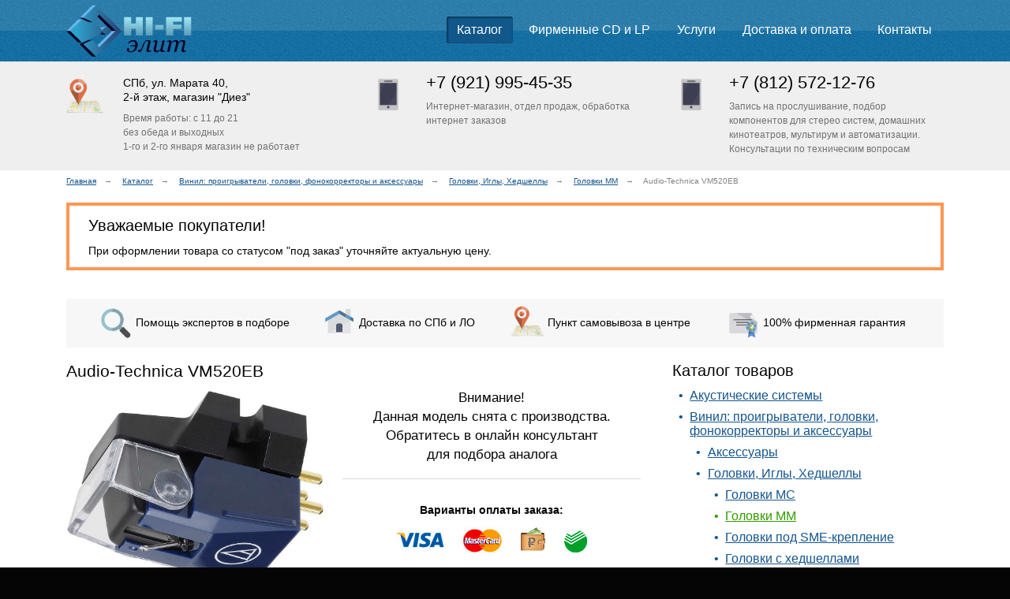

--- FILE ---
content_type: text/html; charset=UTF-8
request_url: https://elitehifi.spb.ru/kupit-v-spb/golovki-zvukosnimatelya/audio-technica-vm520eb/
body_size: 11173
content:
<!DOCTYPE html>
<html lang="ru-Ru">
<head>
    <meta charset="UTF-8">
    <meta name="viewport" content="width=device-width, initial-scale=1.0">
    <title>Купить Audio-Technica VM520EB в Спб - Головки MM - Головки, Иглы, Хедшеллы  - Цена в каталоге аудиотехники EliteHiFi</title>
    <meta name="keywords" content="Audio-Technica VM520EB, головка звукоснимателя винил проигрыватель пластинок купить цена стоимость продажа каталог Санкт Петербург Спб Питер, Головки, Иглы, Хедшеллы" />
    <meta name="description" content="Купить Audio-Technica VM520EB в Санкт-Петербурге. Узнать наличие, стоимость в интернет-магазине элитной Hi-fi аудиотехники EliteHiFi.spb.ru" />
    <link rel="stylesheet" type="text/css" href="https://elitehifi.spb.ru/shared/css/fe/styles_valera_delal.css">
    <link rel="stylesheet" type="text/css" href="https://elitehifi.spb.ru/shared/minify.php?498&amp;files=/shared/css/fe/fancybox/jquery.fancybox.css,/shared/css/fe/styles.css,/shared/css/fe/installment.css" />
        <link rel="shortcut icon" href="https://elitehifi.spb.ru/shared/files/201608/45_17127.ico">
                <script type="text/javascript">
        var root = 'https://elitehifi.spb.ru/', controlsRoot = 'https://elitehifi.spb.ru/int/controls/';
    </script>
</head>
<body>
    <header role="banner" class="header">
        <div class="wrap">
            <div class="col _c3 _sidebar">
                <!-- Логотип в ширину максимум 400px, но оптимально не более 321px-->
		<div class="mob-menu-hamburger">
			<a class="mob-menu-hamburger__link">
				<span></span>
			</a>
		</div>
                <p class="header_logo"><a href="https://elitehifi.spb.ru/" ><img src="https://elitehifi.spb.ru/shared/files/201308/elite-hi-fi-spb.png" width="159" height="66" alt="EliteHiFi" title="EliteHiFi" /></a></p>		<div class="mob-menu-hamburger phone">
			<a href="/obratnaya_svyaz/">
				<div><img src="https://elitehifi.spb.ru/shared/files/202212/phone-mob.png"></div>
			</a>
		</div>
            </div>
                        <nav role="navigation" class="col _c9 _sidebar main-menu">
                <ul class="navlist _inline">
                                                            <li class="_active"><a href="https://elitehifi.spb.ru/kupit-v-spb/" title="Каталог">Каталог</a></li>
                                        <li><a href="http://meloman.spb.ru/" title="Фирменные CD и LP">Фирменные CD и LP</a></li>
                                        <li><a href="https://elitehifi.spb.ru/dopolnitelnye_uslugi/" title="Дополнительные услуги от экспертов магазина EliteHiFi">Услуги</a></li>
                                        <li><a href="https://elitehifi.spb.ru/dostavka_i_oplata/" title="Доставка и оплата">Доставка и оплата</a></li>
                                        <li><a href="https://elitehifi.spb.ru/obratnaya_svyaz/" title="Контакты интернет-магазина элитной аудиотехники EliteHiFi">Контакты</a></li>
                                        <li class="header_cart" style="display: none;"><a href="https://elitehifi.spb.ru/cart/"><span>Корзина</span>: <strong id="header-cart-total"></strong></a></li>                </ul>
            </nav>
                    </div>
    </header>
	<div class="mob-menu-vwarp">&nbsp;</div>
	<div class="content top-contacts">
        <div class="wrap">
            <div class="col _new_row _c4">
    <div class="top-contacts_item">
        <div><img src="/shared/files/201406/punkt-samovyvoza-elitehifi.png"></div>
<div>
<p>
СПб, ул. Марата 40,<br>
2-й этаж, магазин "Диез"</p>

<div class="top-contacts_item content">Время работы: с 11 до 21<br>
без обеда и выходных<br>
1-го и 2-го января магазин не работает
</div>
            </div>
    </div>
</div>
<div class="col _c4">
    <div class="top-contacts_item">
        <div><img src="/shared/files/201410/78129954535-telephone-elitehifi.png"></div><div>
<div class="top-contacts_item title">+7 (921) 995-45-35
</div>
<div class="top-contacts_item content">Интернет-магазин, отдел продаж, обработка интернет заказов
</div>
            </div>
    </div>
</div>

<div class="col _c4">
   <div class="top-contacts_item">
        <div><img src="/shared/files/201410/78129954535-telephone-elitehifi.png"></div><div>
<div class="top-contacts_item title">+7 (812) 572-12-76
</div>
<div class="top-contacts_item content">Запись на прослушивание,
подбор компонентов для стерео систем, домашних кинотеатров, мультирум и
автоматизации. Консультации по техническим вопросам
</div>
            </div>
    </div>
</div>
        </div>
    </div>


<div class="content">
    <div class="wrap">
        <div class="col _c12 _flat">
    <ul class="breadcrumbs">
                            <li>
                        <a href="https://elitehifi.spb.ru/" title="Главная">Главная</a>
                    </li>
                                        <li>
                        <a href="https://elitehifi.spb.ru/kupit-v-spb/" title="Каталог">Каталог</a>
                    </li>
                                        <li>
                        <a href="https://elitehifi.spb.ru/kupit-v-spb/vinil/" title="Аппаратура для прослушивания винила">Винил: проигрыватели, головки, фонокорректоры и аксессуары</a>
                    </li>
                                        <li>
                        <a href="https://elitehifi.spb.ru/kupit-v-spb/golovki-i-hedshelly/" title="Головки, Иглы, Хедшеллы">Головки, Иглы, Хедшеллы</a>
                    </li>
                                        <li>
                        <a href="https://elitehifi.spb.ru/kupit-v-spb/golovki-zvukosnimatelya/" title="Головки звукоснимателя для виниловых проигрывателей">Головки MM</a>
                    </li>
                                        <li>
                        Audio-Technica VM520EB                    </li>
                        </ul>
</div>
                            <aside class="col _new_row _c12"><div style="
    border: 4px solid #ff9752;
    padding: 12px 24px;
"><h2>Уважаемые покупатели!</h2>


<p>При оформлении товара со статусом "под заказ" уточняйте актуальную цену. </p>


<!-- <p>31 работаем до 16:00, 1 и 2 января - выходной. Заказы, оставленные в нерабочее время, будут обработаны 3 января, после 11:00</p> -->

</div>
<!-- <div>
<a href="/kupit-v-spb/?brand=system-audio"><img style="
    max-width: 100%;
    display: block;
    margin: 6px auto;
" src="/shared/files/202307/45_32545.jpg"></a>
</div> --></aside>
                <aside class="col _new_row _c12"><div style="background: #F7F7F8;padding-top: 12px;"><ul style="margin-bottom: -20px;">

<li style="display: inline-block; "><img style="float: left; margin-top: -10px;margin-right: 4px;" title="Вы можете забрать заказ самостоятельно на Марата 40" src="/shared/files/201410/pomoshch-v-podbore-tehniki.png" alt="Пункт самовывоза в центре Спб" width="42">Помощь экспертов в подборе</li><li style="display: inline-block; "><img style="float: left; margin-top: -12px; margin-right: 4px;" title="Бесплатная доставка при заказе от 15 тысяч" src="/shared/files/201406/dostavka-na-dom-spb.png" alt="Доставка аппаратуры на дом в Спб" width="42">Доставка по СПб
и ЛО</li>
<li style="display: inline-block; "><img style="float: left; margin-top: -15px;margin-right: 4px;" title="Вы можете забрать заказ самостоятельно на Марата 40" src="/shared/files/201406/punkt-samovyvoza-elitehifi.png" alt="Пункт самовывоза в центре Спб" width="42">Пункт самовывоза
в центре</li>
<li style="display: inline-block; "><img style="float: left; margin-top: -10px;margin-right: 4px;" title="Вы получаете товар в фирменной заводской упаковке с фирменной гарантией" src="/shared/files/201406/firmennaya-garantiya.png" alt="Гарантия производителя на все товары" width="42">100% фирменная 
  гарантия</li></ul></div>
</aside>
                <section class="col _new_row _c8">    <h1>Audio-Technica VM520EB</h1>

        <div class="catalogGallery">
                            <a rel="gallery1" href="https://elitehifi.spb.ru/shared/files/201710/audio-technica-vm520eb-photo-1.jpg" class="_bigimg fancybox" title="Audio-Technica VM520EB фото № 1"><span class="_img"><img src="https://elitehifi.spb.ru/shared/files/201710/audio-technica-vm520eb-photo-1.jpg" alt="Фото № 1 Audio-Technica VM520EB - цены, наличие, отзывы в интернет-магазине" title="Audio-Technica VM520EB фото № 1"></span></a>
                                </div>

        <div class="catablock"><div style="text-align: center;">
                                <p class="archived">Внимание!<br/>Данная модель снята с производства. Обратитесь в онлайн консультант<br/>для подбора аналога</p>
                            <hr class="margin_top_bottom">
            <div style="text-align: center; margin-top: 30px;">
                <p><strong>Варианты оплаты заказа:</strong></p>

                <div>
                    <img src="/shared/files/201704/45_18487.jpg" style="margin: 0 10px;">
                    <img src="/shared/files/201704/45_18486.jpg" style="margin: 0 10px;">
                    <img src="/shared/files/201704/45_18485.jpg" style="margin: 4px 10px;">
                    <img src="/shared/files/201704/45_18484.jpg" style="margin: 2px 10px;">
                </div>
                <!-- <div style="margin-top: 17px;"><a href="/dostavka_i_oplata/#credit"><img src="/shared/files/201904/credit-sm.jpg" style="margin: -9px 10px;">Узнать о рассрочке или кредите</a></div> -->
                <div style="text-align: center; margin-top: 30px;"><p><strong>Варианты доставки:</strong></p>
                    <div style="line-height: 32px;">
                        <img src="/shared/files/201704/45_18489.png" style="margin: -6px 0;"> - самовывоз
                        <img src="/shared/files/201704/45_18488.png" style="margin: 0px 3px -8px 20px;">&nbsp;-&nbsp;Курьером
                        <br><strong style="color: #39444b; font-size: 19px;">ТК</strong> - по всей России
                        <br><a href="/dostavka_i_oplata/" target="_blank">Подробнее о доставке и оплате</a>
                    </div>
                </div>
            </div>
            <hr class="margin_top_bottom">
            </div>
        </div>
            <div class="catablock">
                <table class="table">
                    <tr><th colspan="2">Характеристики</th></tr>
                    <tr>
                        <td class="fade">Важно!</td>
                        <td>Возможна предоплата</td>
                    </tr>
                                                                <tr>
                        <td class="fade">Единицы измерения</td>
                        <td>шт. </td>
                    </tr>
                                                                                        <tr>
                        <td class="fade">Высота</td>
                        <td>17,3 мм</td>
                    </tr>
                                                                                        <tr>
                        <td class="fade">Ширина</td>
                        <td>17,0 мм</td>
                    </tr>
                                                                                        <tr>
                        <td class="fade">Глубина</td>
                        <td>28,2 мм</td>
                    </tr>
                                                                                                                                                    </table>
            </div>
            <div class="catablock">
                <h2>Описание Audio-Technica VM520EB</h2>
            </div>
        <div class="catablock" style="overflow: visible"><p>Головка звукоснимателя MM, двойной магнит.</p><p>Частотный диапазон 20-23000 Гц<br/>
Прижимная сила 1,8-2,2 г (стандарт 2,0 г)<br/>
Разделение стереоканалов 27 дБ (1 кГц)<br/>
Баланс 1,5 дБ (1 кГц)<br/>
Игла эллиптическая 0.3 x 0.7 mil<br/>
Выходное напряжение 4,5 мВ<br/>
Вес: 6,4 г.<br/>
Крепление Half-inch</p>        </div>


</section>
                <aside class="col _c4"><h2>Каталог товаров</h2><ul class="linklist"><li><a title="Акустические системы" href="https://elitehifi.spb.ru/kupit-v-spb/akusticheskie_sistemy/" >Акустические системы</a></li><li><a title="Аппаратура для прослушивания винила" href="https://elitehifi.spb.ru/kupit-v-spb/vinil/" >Винил: проигрыватели, головки, фонокорректоры и аксессуары</a><ul><li><a title="Аксессуары для проигрывателя виниловых пластинок" href="https://elitehifi.spb.ru/kupit-v-spb/aksessuary-dlja-vinila-ceny/" >Аксессуары</a></li><li><a title="Головки, Иглы, Хедшеллы" href="https://elitehifi.spb.ru/kupit-v-spb/golovki-i-hedshelly/" >Головки, Иглы, Хедшеллы</a><ul><li><a title="Головки MC" href="https://elitehifi.spb.ru/kupit-v-spb/golovki-zvukosnimatelya-mc/" >Головки MC</a></li><li class="_active"><a title="Головки звукоснимателя для виниловых проигрывателей" href="https://elitehifi.spb.ru/kupit-v-spb/golovki-zvukosnimatelya/" >Головки MM</a></li><li><a title="Головки под SME-крепление" href="https://elitehifi.spb.ru/kupit-v-spb/golovki-pod-sme-kreplenie/" >Головки под SME-крепление</a></li><li><a title="Головки с хедшеллами" href="https://elitehifi.spb.ru/kupit-v-spb/golovki-s-hedshellami/" >Головки с хедшеллами</a></li><li><a title="Иглы для головок" href="https://elitehifi.spb.ru/kupit-v-spb/igly/" >Иглы для головок</a></li><li><a title="Крепежи/винты для головок" href="https://elitehifi.spb.ru/kupit-v-spb/krepezhi-dlya-golovok/" >Крепежи/винты для головок</a></li><li><a title="Хедшеллы (держатели головок)" href="https://elitehifi.spb.ru/kupit-v-spb/hedshelly-derzhateli-golovok/" >Хедшеллы (держатели головок)</a></li></ul></li><li><a title="Проигрыватели виниловых пластинок" href="https://elitehifi.spb.ru/kupit-v-spb/proigryvateli-vinilovyh-plastinok-ceny/" >Проигрыватели виниловых пластинок</a></li><li><a title="Фонокорректоры для винилового проигрывателя" href="https://elitehifi.spb.ru/kupit-v-spb/fonokorrektor-dlja-vinila-ceny/" >Фонокорректоры</a></li></ul></li><li><a title="Дополнительное оборудование для Hi-Fi техники" href="https://elitehifi.spb.ru/kupit-v-spb/installyacionnoe_oborudovanie/" >Дополнительное оборудование</a></li><li><a title="Межблочные кабели для Hi-Fi аудиотехники" href="https://elitehifi.spb.ru/kupit-v-spb/kabelnaya_produkciya/" >Кабельная продукция</a></li><li><a title="Караоке системы для дома" href="https://elitehifi.spb.ru/kupit-v-spb/karaoke_mashiny/" >Караоке</a></li><li><a title="Кассетные деки" href="https://elitehifi.spb.ru/kupit-v-spb/kassetnye-deki-ceny/" >Кассетные деки</a></li><li><a title="Комплекты Домашнего Кинотеатра" href="https://elitehifi.spb.ru/kupit-v-spb/komplekty-domashnego-kinoteatra/" >Комплекты Домашнего Кинотеатра</a></li><li><a title="Комплекты стерео, HiFi решения" href="https://elitehifi.spb.ru/kupit-v-spb/komplekty-hifi-i-av/" >Комплекты стерео, HiFi решения</a></li><li><a title="Мебель, стойки, кронштейны, шипы" href="https://elitehifi.spb.ru/kupit-v-spb/mebel-i-krepezhi/" >Мебель, стойки, кронштейны, шипы</a></li><li><a title="Медиаплееры" href="https://elitehifi.spb.ru/kupit-v-spb/mediapleery_dune-ceny/" >Медиаплееры</a></li><li><a title="Минисистемы" href="https://elitehifi.spb.ru/kupit-v-spb/minisistemy-ceny/" >Минисистемы</a></li><li><a title="Купить систему мультирум в Санкт-Петербурге" href="https://elitehifi.spb.ru/kupit-v-spb/multiroom/" >Мультирум / Инсталляция</a></li><li><a title="Наушники" href="https://elitehifi.spb.ru/kupit-v-spb/naushniki/" >Наушники</a></li><li><a title="Плееры портативные кассетные и CD" href="https://elitehifi.spb.ru/kupit-v-spb/pleery-portativnye-kassetnye-i-cd/" >Плееры портативные кассетные и CD</a></li><li><a title="Проигрыватели CD, SACD, Blu-ray" href="https://elitehifi.spb.ru/kupit-v-spb/proigryvateli/" >Проигрыватели CD, SACD, Blu-ray</a></li><li><a title="Проигрыватели Сетевые" href="https://elitehifi.spb.ru/kupit-v-spb/setevye-proigryvateli/" >Проигрыватели Сетевые</a></li><li><a title="Сетевые Фильтры" href="https://elitehifi.spb.ru/kupit-v-spb/setevye_filtry/" >Сетевые Фильтры</a></li><li><a title="Усилители и ресиверы" href="https://elitehifi.spb.ru/kupit-v-spb/usiliteli/" >Усилители и ресиверы</a></li><li><a title="ЦАП" href="https://elitehifi.spb.ru/kupit-v-spb/cap/" >ЦАП</a></li><li><a title="Экраны" href="https://elitehifi.spb.ru/kupit-v-spb/ekrany/" >Экраны</a></li></ul></aside>
                    <div class="col _c12">
                    <section class="margin_top_bottom"><div class="std_form">
    <strong>Поиск по каталогу аудиотехники</strong>
    <input type="text" name="query" id="searchProducts" data-query-view="" data-page-size="32" placeholder="Введите название серии или модели"  /></div>
<ul id="searchResults" class="prodlist _catalog align_center"></ul>

<script id="productsTemplate" type="text/x-jquery-tmpl">
    <li><a href="${link}" class="_item">
            {{if imgPath !== 'undefined' }}<span class="_img"><img src="https://elitehifi.spb.ru/shared/files/${imgPath}" alt="${title}"></span>{{/if}}
                            <span class="_name">${title}</span>
                <span class="_price">{{html price}}</span></a>
                        <a class="${linkClass}" {{html linkAttr}} href="${link}">{{html linkText}}</a>
        </li>
</script></section>
                <section>    <h2>Рекомендуем:</h2>
    <ul class="prodlist _catalog">
                            <li><a href="https://elitehifi.spb.ru/kupit-v-spb/golovki-zvukosnimatelya/pro-ject-maintenance-set-top-ortofon-2m-red-stylus/" class="_item">
                <span class="_img"><img src="https://elitehifi.spb.ru/shared/files/202405/pro-ject-maintenance-set-top-ortofon-2m-red-stylus-photo-1-m.jpg" alt="Pro-Ject Maintenance Set Top (Ortofon 2M Red)"></span><span class="_name">Pro-Ject Maintenance Set Top (Ortofon 2M Red)</span><span class="_price">
                                            14&thinsp;000&thinsp;<span class="_rub">Р</span>
                                        </span></a>
                                                <a href="https://elitehifi.spb.ru/kupit-v-spb/golovki-zvukosnimatelya/pro-ject-maintenance-set-top-ortofon-2m-red-stylus/" data-product-id="6678" data-version-id="" class="add-to-cart has-cart-text _buy"><span>В корзину</span></a>
                                    </li>
                            <li><a href="https://elitehifi.spb.ru/kupit-v-spb/golovki-zvukosnimatelya/ortofon-super-om-5e/" class="_item">
                <span class="_img"><img src="https://elitehifi.spb.ru/shared/files/201907/ortofon-super-om-5e-photo-1-m.jpg" alt="Ortofon Super OM 5E"></span><span class="_name">Ortofon Super OM 5E</span><span class="_price">
                                            10&thinsp;000&thinsp;<span class="_rub">Р</span>
                                        </span></a>
                                                <a href="https://elitehifi.spb.ru/kupit-v-spb/golovki-zvukosnimatelya/ortofon-super-om-5e/" data-product-id="5072" data-version-id="" class="add-to-cart has-cart-text _buy"><span>В корзину</span></a>
                                    </li>
                            <li><a href="https://elitehifi.spb.ru/kupit-v-spb/golovki-zvukosnimatelya/pro-ject-pick-it-s2-c-ortofon/" class="_item">
                <span class="_img"><img src="https://elitehifi.spb.ru/shared/files/202311/pro-ject-pick-it-s2-c-ortofon-photo-1-m.jpg" alt="Pro-Ject Pick it S2 C (Ortofon)"></span><span class="_name">Pro-Ject Pick it S2 C (Ortofon)</span><span class="_price">
                                            14&thinsp;000&thinsp;<span class="_rub">Р</span>
                                        </span></a>
                                                <a href="https://elitehifi.spb.ru/kupit-v-spb/golovki-zvukosnimatelya/pro-ject-pick-it-s2-c-ortofon/" data-product-id="6455" data-version-id="" class="add-to-cart has-cart-text _buy"><span>В корзину</span></a>
                                    </li>
                            <li><a href="https://elitehifi.spb.ru/kupit-v-spb/golovki-zvukosnimatelya/pro-ject-pick-it-pro-balanced/" class="_item">
                <span class="_img"><img src="https://elitehifi.spb.ru/shared/files/202509/36_38230.jpg" alt="Pro-Ject Pick it PRO Balanced"></span><span class="_name">Pro-Ject Pick it PRO Balanced</span><span class="_price">
                                            30&thinsp;000&thinsp;<span class="_rub">Р</span>
                                        </span></a>
                                                <a href="https://elitehifi.spb.ru/kupit-v-spb/golovki-zvukosnimatelya/pro-ject-pick-it-pro-balanced/" data-product-id="7018" data-version-id="" class="add-to-cart has-cart-text _buy"><span>В корзину</span></a>
                                    </li>
                            <li><a href="https://elitehifi.spb.ru/kupit-v-spb/golovki-zvukosnimatelya/ortofon-2m-black-factory-packed/" class="_item">
                <span class="_img"><img src="https://elitehifi.spb.ru/shared/files/202403/ortofon-2m-black-factory-packed-photo-1-m.jpg" alt="Ortofon 2M Black (factory packed)"></span><span class="_name">Ortofon 2M Black (factory packed)</span><span class="_price">
                                        Цена по запросу
                                        </span></a>
                                                <a href="https://elitehifi.spb.ru/kupit-v-spb/golovki-zvukosnimatelya/ortofon-2m-black-factory-packed/" data-product-id="6630" data-version-id="" class="add-to-cart has-cart-text _buy"><span>В корзину</span></a>
                                    </li>
                            <li><a href="https://elitehifi.spb.ru/kupit-v-spb/golovki-zvukosnimatelya/audio-technica-vm530en/" class="_item">
                <span class="_img"><img src="https://elitehifi.spb.ru/shared/files/201710/audio-technica-vm530en-photo-1-m.jpg" alt="Audio-Technica VM530EN"></span><span class="_name">Audio-Technica VM530EN</span><span class="_price">
                                        Цена по запросу
                                        </span></a>
                                                <a href="https://elitehifi.spb.ru/kupit-v-spb/golovki-zvukosnimatelya/audio-technica-vm530en/" data-product-id="4349" data-version-id="" class="add-to-cart has-cart-text _buy"><span>В корзину</span></a>
                                    </li>
            </ul>
</section>
                    </div>
                    <aside class="col _new_row _c12">    <h2>Вы просматривали</h2>
    <ul class="prodlist _catalog">
                            <li><a href="https://elitehifi.spb.ru/kupit-v-spb/golovki-zvukosnimatelya/audio-technica-vm520eb/" class="_item">
                <span class="_img"><img src="https://elitehifi.spb.ru/shared/files/201710/audio-technica-vm520eb-photo-1-m.jpg" alt="Audio-Technica VM520EB"></span><span class="_name">Audio-Technica VM520EB</span></a>
                    </li>
            </ul>
</aside>
                <aside class="col _new_row _c8"><img style="float:left;margin:10px 5px 0 0;"src="/shared/files/201405/45_8803.png" alt="отзывы о hi-fi  технике" width="40" height="40" /><h2 ><span data-mce-mark="1">Задать вопрос или оставить комментарий &darr;</span></p>



<div id="hypercomments_widget"></div>
<script type="text/javascript">
_hcwp = window._hcwp || [];
_hcwp.push({widget:"Stream", widget_id: 17056});
(function() {
if("HC_LOAD_INIT" in window)return;
HC_LOAD_INIT = true;
var lang = (navigator.language || navigator.systemLanguage || navigator.userLanguage || "en").substr(0, 2).toLowerCase();
var hcc = document.createElement("script"); hcc.type = "text/javascript"; hcc.async = true;
hcc.src = ("https:" == document.location.protocol ? "https" : "http")+"://w.hypercomments.com/widget/hc/17056/"+lang+"/widget.js";
var s = document.getElementsByTagName("script")[0];
s.parentNode.insertBefore(hcc, s.nextSibling);
})();
</script></aside>
                <aside class="col _c4"><div id="hypercomments_mix"></div>
<script type="text/javascript">
_hcwp = window._hcwp || [];
_hcwp.push({widget:"Mixstream", widget_id:17056, filter:"all", default_filter:"last", limit:5});
(function() {
if("HC_LOAD_INIT" in window)return;
HC_LOAD_INIT = true;
var lang = (navigator.language || navigator.systemLanguage || navigator.userLanguage ||  "en").substr(0, 2).toLowerCase();
var hcc = document.createElement("script"); hcc.type = "text/javascript"; hcc.async = true;
hcc.src = ("https:" == document.location.protocol ? "https" : "http")+"://w.hypercomments.com/widget/hc/17056/"+lang+"/widget.js";
var s = document.getElementsByTagName("script")[0];
s.parentNode.insertBefore(hcc, s.nextSibling);
})();
</script></aside>
                <aside class="col _new_row _c4"><h2  style="margin-bottom: 40px;">Отзывы о магазине EliteHiFi</h2>
<h3>Попов Алекс</h3>
<p><img title="Попов Алекс - отзыв о интернет-магазине Elitehifi" src="/shared/files/201402/otzyvy.png" alt="рейтинг отзыва 5 звезд" width="54" height="10" /> - отличный магазин</p>
<p><strong>Комментарий</strong>: профессиональные сотрудники, четкая и доступная информация!</p>
<hr />
<h3>Постников Алексей</h3>
<p><img title="Постников Алексей - отзыв о магазине аудиотехники Elitehifi" src="/shared/files/201402/otzyvy.png" alt="рейтинг отзыва 5 звезд" width="54" height="10" /> - отличный магазин</p>
<p><strong>Достоинства:</strong> Отличный магазин Элит Хай-Фай. Отличная продукция винила, СД, аксессуаров. Заказывал Головку звукоснимателя AUDIO-TECHNICA AT-VM95ML имелась сразу в наличии и не предзаказ как в других магазинах. Доставили в Кемерово за три дня, замечу за счёт компании, что очень приятно. Отдельное спасибо Алексею, специалисту по работе с клиентами, очень грамотный, вежливый, в один день оформил и отправил заказ. Всем большое спасибо, с Новым годом и процветании компании.<br /><strong>Недостатки:</strong> Нет.<br /><strong>Комментарий:</strong> Буду советовать знакомым и друзьям совершать покупки.</p>
<hr />
<h3>Жарков Игорь</h3>
<p><img title="Жарков Игорь - отзыв о магазине Elitehifi" src="/shared/files/201402/otzyvy.png" alt="рейтинг отзыва 5 звезд" width="54" height="10" /> - отличный магазин</p>
<p><strong>Достоинства:</strong> Цены, обслуживание, ассортимент<br /><strong>Недостатки:</strong> не замечено<br /><strong>Комментарий:</strong> Отличный магазин-всем рекомендую</p>
<hr />
<p style="text-align: right;">Отзывы взяты с Яндекс Маркет</p>
<!-- <p style="text-align: right;"><a href="/">Еще отзывы о магазине EliteHiFi.spb.ru</a></p> --></aside>
                <aside class="col _c4"><h2>5 шагов к Hi-Fi - как заказать</h2>
<div style="float: left; padding: 30px 0 20px 0;">
<p><img style="float: left; margin: -15px 10px 0 0;" src="/shared/files/201406/zakaz-shag-1.png" alt="Первый шаг к покупке Hi-Fi" width="82" height="82" /><strong>Выбираете</strong> аудиотехнику по привлекательной цене и кладете товар в корзину</p>
</div>
<div style="float: left; padding: 20px 0;">
<p><img style="float: left; margin: -15px 10px 0 0;" src="/shared/files/201406/zakaz-shag-2.png" alt="Шаг №2" width="82" height="82" />Кликаете на <a title="Корзина магазина элитной аудиотехники Элит Хай-Фай" href="/cart/">корзину</a> и <strong>указываете</strong> Ваши контактные данные - никаких регистраций!</p>
</div>
<div style="float: left; padding: 20px 0;">
<p><img style="float: left; margin: -15px 10px 0 0;" src="/shared/files/201406/pokupka-shag-3.png" alt="Третий шаг к покупке фирменного Hi-Fi" width="82" height="82" />Вам <strong>перезванивает</strong> наш менеджер и уточняет детали - наличие или срок поставки, а так же способ доставки</p>
</div>
<div style="float: left; padding: 20px 0;">
<p><img style="float: left; margin: -10px 10px 0 0;" src="/shared/files/201406/pokupka-shag-4.png" alt="Шаг 4 заказа аудиотехники в Спб" width="82" height="82" />В условленное время вам <strong>привозят</strong> долгожданную аппаратуру. Или Вы самостоятельно забираете ее из пункта самовывоза.</p>
</div>
<div style="float: left; padding: 20px 0;">
<p><img style="float: left; margin: -10px 10px 0 0;" src="/shared/files/201406/zakaz-shag-5.png" alt="Пятый, последний шаг - наслаждайтесь покупкой" width="82" height="82" /><strong>Наслаждаетесь</strong> звучанием фирменного Hi-Fi у себя дома и ловите восхищенные взгляды гостей!</p>
</div></aside>
                <aside class="col _c4"><h2 style="margin-bottom: 40px;">Бренды, представленные в магазине</h2>
<div>
<p class="slider_head" style="margin: 6px 0 7px 0;"><span data-mce-mark="1"><img style="margin: 0 10px 5px 0; width: 20px; float: left;" src="/shared/files/201402/audiotehnika-iz-avstrii.png" alt="" width="48" height="48" />Австрия</span></p>
</div>
<div class="slider_body" style="display: none;">
<ul>
<li>AKG</li>
</ul>
</div>
<div>
<p class="slider_head" style="margin: 6px 0 7px 0;"><span data-mce-mark="1"><img style="margin: 0 10px 5px 0; width: 20px; float: left;" src="/shared/files/201402/audiotehnika-iz-anglii.png" alt="" width="48" height="48" />Англия</span></p>
</div>
<div class="slider_body" style="display: none;">
<ul>
<li>Arcam</li>
<li>Atacama</li>
</ul>
<div>
<ul>
<li class="slider_head"><span data-mce-mark="1">B&amp;W</span></li>
</ul>
<div class="slider_body" style="display: none;"><a style="margin-left: 60px;" title="Продажа акустических систем Bowers&amp;Wilkins в Спб" href="/akustika-b&amp;w-kupit-v-spb/">Акустика B&amp;W</a></div>
</div>
<ul>
<ul>
<li>Cambridge Audio</li>
</ul>
</ul>
<div>
<ul>
<li class="slider_head"><span data-mce-mark="1">Castle</span></li>
</ul>
<div class="slider_body" style="display: none;"><a style="margin-left: 60px;" title="Продажа акустических систем Castle в Спб" href="/akustika-castle-kupit-v-spb/">Акустика Castle</a></div>
</div>
<ul>

<li>Exposure</li>
</ul>
<div>
<ul>
<li class="slider_head"><span data-mce-mark="1">KEF</span></li>
</ul>
<div class="slider_body" style="display: none;"><a style="margin-left: 60px;" title="Продажа акустических систем KEF в Спб" href="/akustika-kef-kupit-v-spb/">Акустика KEF</a></div>
</div>
<ul>
<li>Monitor Audio</li>
<li>NAD</li>
<li>Quadraspire</li>
<li>Rega</li>
<li>REL</li>
</ul>

<div>
<ul>
<li class="slider_head"><span data-mce-mark="1">Wharfedale</span></li>
</ul>
<div class="slider_body" style="display: none;"><a style="margin-left: 60px;" title="Продажа акустических систем Wharfedale в Спб" href="/akustika-wharfedale-kupit-v-spb/">Акустика Wharfedale</a></div>
</div>
</div>
<div>
<p class="slider_head" style="margin: 6px 0 7px 0;"><span data-mce-mark="1"><img style="margin: 0 10px 5px 0; width: 20px; float: left;" src="/shared/files/201402/hi-end-tehnika-iz-germanii.png" alt="" width="48" height="48" />Германия</span></p>
</div>
<div class="slider_body" style="display: none;">
<ul>
<li>Beyerdynamic</li>
</ul>
<div>
<ul>
<li class="slider_head"><span data-mce-mark="1">Ceratec</span></li>
</ul>
<div class="slider_body" style="display: none;"><a style="margin-left: 60px;" title="Продажа акустических систем Ceratec в Спб" href="/akustika-ceratec-kupit-v-spb/">Акустика Ceratec</a></div>
</div><ul>
<li>Clearaudio</li>
</ul>
<div>
<ul>
<li class="slider_head"><span data-mce-mark="1">Elac</span></li>
</ul>
<div class="slider_body" style="display: none;"><a style="margin-left: 60px;" title="Продажа акустических систем Elac в Спб" href="/akustika-elac-kupit-v-spb/">Акустика Elac</a></div>
</div><ul>
<li>Heco</li>
<li>Just Rack</li>
<li>LiKo Design</li>
<li>Loewe</li>
</ul>
<div>
<ul>
<li class="slider_head"><span data-mce-mark="1">Magnat</span></li>
</ul>
<div class="slider_body" style="display: none;"><a style="margin-left: 60px;" title="Продажа акустических систем Magnat в Спб" href="/akustika-magnat-kupit-v-spb/">Акустика Magnat</a></div>
</div><ul>
<li>Metz</li>
<li>Phonar</li>
<li>Quadral</li>
</ul>
<div>
<ul>
<li class="slider_head"><span data-mce-mark="1">Sennheiser</span></li>
</ul>
<div class="slider_body" style="display: none;"><a style="margin-left: 60px;" href="/naushniki-sennheiser-kupit-v-spb/">Наушники Sennheiser</a></div>
</div>
<ul>
<li>Spectral</li>
</ul>
</div>
<div>
<p class="slider_head" style="margin: 6px 0 7px 0;"><span data-mce-mark="1"><img style="margin: 0 10px 5px 0; width: 20px; float: left;" src="/shared/files/201402/hi-fi-tehnika-iz-gollandii.png" alt="" width="48" height="48" />Голландия</span></p>
</div>
<div class="slider_body" style="display: none;">
<ul>
<li>PrimaLuna</li>
</ul>
</div>
<div>
<p class="slider_head" style="margin: 6px 0 7px 0;"><span data-mce-mark="1"><img style="margin: 0 10px 5px 0; width: 20px; float: left;" src="/shared/files/201402/datskaya-audiotechnika-v-spb.png" alt="" width="48" height="48" />Дания</span></p>
</div>
<div class="slider_body" style="display: none;">
<div>
<ul>
<li class="slider_head"><span data-mce-mark="1">Dali</span></li>
</ul>
<div class="slider_body" style="display: none;"><a style="margin-left: 60px;" title="Продажа аудио колонок Dali в Петербурге" href="/akustika-dali-kupit-v-spb/">Акустика Dali</a></div>
</div>
<div>
<ul>
<li class="slider_head"><span data-mce-mark="1">Dynaudio</span></li>
</ul>
<div class="slider_body" style="display: none;"><a style="margin-left: 60px;" title="Продажа аудио колонок Dynaudio в Санкт-Петербурге" href="/akustika-dynaudio-kupit-v-spb/">Акустика Dynaudio</a></div>
</div>
<div>
<ul>
<li class="slider_head"><span data-mce-mark="1">Jamo</span></li>
</ul>
<div class="slider_body" style="display: none;"><a style="margin-left: 60px;" title="Продажа аудио колонок Jamo в Петербурге" href="/akustika-jamo-kupit-v-spb/">Акустика Jamo</a></div>
</div>
<ul>
<li>Ortofon</li>
<li>Tangent</li>
</ul>
</div>
<div>
<p class="slider_head" style="margin: 6px 0 7px 0;"><span data-mce-mark="1"><img style="margin: 0 10px 5px 0; width: 20px; float: left;" src="/shared/files/201402/israiskaja-tehnika-v-spb.png" alt="" width="48" height="48" />Израиль</span></p>
</div>
<div class="slider_body" style="display: none;">
<ul>
<li>Barkan</li>
</ul>
</div>
<div>
<p class="slider_head" style="margin: 6px 0 7px 0;"><span data-mce-mark="1"><img style="margin: 0 10px 5px 0; width: 20px; float: left;" src="/shared/files/201402/italjanskaja-tehnika-v-spb.png" alt="" width="48" height="48" />Италия</span></p>
</div>
<div class="slider_body" style="display: none;">
<ul>
<li>Audio Analogue</li>
</ul>
<div>
<ul>
<li class="slider_head"><span data-mce-mark="1">Chario</span></li>
</ul>
<div class="slider_body" style="display: none;"><a style="margin-left: 60px;" title="Продажа аудио колонок Chario в Петербурге" href="/akustika-chario-kupit-v-spb/">Акустика Chario</a></div>
</div>
<ul>
<li>Hantarex</li>
<li>Munari</li>
<li>SIM2</li>
</ul>
</div>
<div>
<p class="slider_head" style="margin: 6px 0 7px 0;"><span data-mce-mark="1"><img style="margin: 0 10px 5px 0; width: 20px; float: left;" src="/shared/files/201402/kanadskaja-tehnika-v-spb.png" alt="" width="48" height="48" />Канада</span></p>
</div>
<div class="slider_body" style="display: none;">
<ul>
<li>Classe</li>
</ul>
</div>
<div>
<p class="slider_head" style="margin: 6px 0 7px 0;"><span data-mce-mark="1"><img style="margin: 0 10px 5px 0; width: 20px; float: left;" src="/shared/files/201402/tehnika-iz-malazii.png" alt="" width="48" height="48" />Малайзия</span></p>
</div>
<div class="slider_body" style="display: none;">
<ul>
<li>Empire</li>
</ul>
</div>
<div>
<p class="slider_head" style="margin: 6px 0 7px 0;"><span data-mce-mark="1"><img style="margin: 0 10px 5px 0; width: 20px; float: left;" src="/shared/files/201402/proisvoditeli-auditehniki-v-rossii.png" alt="" width="48" height="48" />Россия</span></p>
</div>
<div class="slider_body" style="display: none;">
<ul>
<li>Fischer Audio</li>
</ul>
</div>
<div>
<p class="slider_head" style="margin: 6px 0 7px 0;"><span data-mce-mark="1"><img style="margin: 0 10px 5px 0; width: 20px; float: left;" src="/shared/files/201402/amerikanskaja-tehnika-v-spb.png" alt="" width="48" height="48" />США</span></p>
</div>
<div class="slider_body" style="display: none;">
<ul>
<li>AudioQuest</li>

</ul>
<div>
<ul>
<li class="slider_head"><span data-mce-mark="1">Boston Acoustics</span></li>
</ul>
<div class="slider_body" style="display: none;"><a style="margin-left: 60px;" title="Купить акустику Boston Acoustics в Питере" href="/akustika-boston-acoustics-kupit-v-spb/">Акустика Boston Acoustics</a></div>
</div>
<ul>
</ul>
<div>
<ul>
<li class="slider_head"><span data-mce-mark="1">Definitive Technology</span></li>
</ul>
<div class="slider_body" style="display: none;"><a style="margin-left: 60px;" title="Купить акустику Definitive Technology в Питере" href="/akustika-definitive-technology-kupit-v-spb/">Акустика Definitive Technology</a></div>
</div>
<ul>
<li>Elite Screens</li>
<li>Furman</li>
<li>Harman/Kardon</li>
</ul>
<div>
<ul>
<li class="slider_head"><span data-mce-mark="1">JBL</span></li>
</ul>
<div class="slider_body" style="display: none;"><a style="margin-left: 60px;" title="Купить акустику JBL в Питере" href="/akustika-jbl-kupit-v-spb/">Акустика JBL</a></div>
</div>
<ul>
<li>JL Audio</li>
<li>Koss</li>
<li>Martin Logan</li>
<li>McIntosh</li>
<li>Music Hall</li>
<li>NuVision</li>
<li>OPPO</li>
<li>Optoma</li>
<li>Parasound</li>
<li>PS Audio</li>
<li>Quad</li>
<li>Revel</li>
<li>Rti</li>
<li>Sherwood</li>
<li>Shure</li>
<li>Sonos</li>
<li>Straight Wire</li>
<li>SVS</li>
<li>Thiel</li>
</ul>
<div>
<ul>
<li class="slider_head"><span data-mce-mark="1">Velodyne</span></li>
</ul>
<div class="slider_body" style="display: none;"><a style="margin-left: 60px;" title="Продажа сабвуферов Velodyne в Спб" href="/sabvufery-velodyne-kupit-v-spb/">Сабвуферы Velodyne</a></div>
</div>
<ul>
<li>Vutec</li>
</ul>
</div>
<div>
<p class="slider_head" style="margin: 6px 0 7px 0;"><span data-mce-mark="1"><img style="margin: 0 10px 5px 0; width: 20px; float: left;" src="/shared/files/201402/hi-end-tehnika-s-taivanja.png" alt="" width="48" height="48" />Тайвань</span></p>
</div>
<div class="slider_body" style="display: none;">
<ul>
<li>Dune</li>
</ul>
</div>
<div>
<p class="slider_head" style="margin: 6px 0 7px 0;"><span data-mce-mark="1"><img style="margin: 0 10px 5px 0; width: 20px; float: left;" src="/shared/files/201402/finskaya-tehnika-v-sankt-peterburge.png" alt="" width="48" height="48" />Финляндия</span></p>
</div>
<div class="slider_body" style="display: none;">
<ul>
<li>Genelec</li>
</ul>
</div>
<div>
<p class="slider_head" style="margin: 6px 0 7px 0;"><span data-mce-mark="1"><img style="margin: 0 10px 5px 0; width: 20px; float: left;" src="/shared/files/201402/hi-fi-tehnika-iz-francii.png" alt="" width="48" height="48" />Франция</span></p>
</div>
<div class="slider_body" style="display: none;">
<ul>
<li>De Conti</li>
<li>Elipson</li>
</ul>
<div>
<ul>
<li class="slider_head"><span>Focal</span></li>
</ul>
<div class="slider_body" style="display: none;"><a style="margin-left: 60px;" href="/akustika-focal-kupit-v-spb/">Акустика Focal</a></div>
</div>
<ul>
<li>Real Cable</li>
<li>Waterfall</li>
</ul>
</div>
<div>
<p class="slider_head" style="margin: 6px 0 7px 0;"><span data-mce-mark="1"><img style="margin: 0 10px 5px 0; width: 20px; float: left;" src="/shared/files/201405/shvejcarskaya-tehnika-v-spb.png.png" alt="" width="24" height="24" />Швейцария</span></p>
</div>
<div class="slider_body" style="display: none;">
<ul>
<li>Thorens</li>
</ul>
</div>
<div>
<p class="slider_head" style="margin: 6px 0 7px 0;"><span data-mce-mark="1"><img style="margin: 0 10px 5px 0; width: 20px; float: left;" src="/shared/files/201402/shvedskaya-tehnika-v-spb.png" alt="" width="48" height="48" />Швеция</span></p>
</div>
<div class="slider_body" style="display: none;">

<div>
<ul>
<li class="slider_head"><span>DLS</span></li>
</ul>
<div class="slider_body" style="display: none;"><a style="margin-left: 60px;" title="Купить акустику DLS в Питере" href="/akustika-dls-kupit-v-spb/">Акустика DLS</a></div>
</div>
<ul>
<li>Primare</li>
</ul>
</div>
<div>
<p class="slider_head" style="margin: 6px 0 7px 0;"><span data-mce-mark="1"><img style="margin: 0 10px 5px 0; width: 20px; float: left;" src="/shared/files/201402/japonskie-brendy-v-peterburge.png" alt="" width="48" height="48" />Япония</span></p>
</div>
<div class="slider_body" style="display: none;">
<ul>
<li>Denon</li>
<li>Esoteric</li>
<li>Integra</li>
</ul>
<div>
<ul>
<li class="slider_head"><span>Marantz</span></li>
</ul>
<div class="slider_body" style="display: none;"><a style="margin-left: 60px;" href="/usiliteli-av-resivery-marantz-kupit-v-spb/">Усилители и AV-ресиверы Marantz</a></div>
</div>
<ul>
<li>Mitsubishi</li>
<li>Nakamichi</li>
</ul>
<div>
<ul>
<li class="slider_head"><span>Onkyo</span></li>
</ul>
<div class="slider_body" style="display: none;"><a style="margin-left: 60px;" href="/usiliteli-av-resivery-onkyo-kupit-v-spb/">Усилители и AV-ресиверы Onkyo</a></div>
</div>
<ul>
<li>Pioneer</li>
<li>Rotel</li>
<li>TDK</li>
<li>Teac</li>
</ul>
<div>
<ul>
<li class="slider_head"><span data-mce-mark="1">Yamaha</span></li>
</ul>
<div class="slider_body" style="display: none;"><a style="margin-left: 60px;" title="колонки Yamaha цены в Спб" href="/akustika-yamaha-kupit-v-spb/">Акустика Yamaha</a></div>
</div>
</div>
<p class="fade" style="font-size: smaller;">Указаны страны, которые являются штаб-квартирой брендов. Страну производителя конкретной модели узнавайте по телефону у менеджера.</p></aside>
                    </div>
</div>

﻿<footer class="footer">
    <div class="wrap">
                                        <div class="col _c2 _alt">
                                    <h6><a href="https://elitehifi.spb.ru/" title="Главная">Главная</a></h6>
                                    <ul class="navlist">
                                <li><a href="https://elitehifi.spb.ru/news/" title="Новости">Новости</a></li>
                                <li><a href="https://elitehifi.spb.ru/articles/" title="Статьи">Статьи</a></li>
                            </ul>
                    </div>
                    <div class="col _c2 _alt">
                                    <h6>Продукция</h6>
                                    <ul class="navlist">
                                <li><a href="https://elitehifi.spb.ru/kupit-v-spb/" title="Каталог продукции">Каталог продукции</a></li>
                                <li><a href="https://elitehifi.spb.ru/real-hi-fi-brands-in-spb/" title="Бренды">Бренды</a></li>
                            </ul>
                    </div>
                    <div class="col _c2 _alt">
                                    <h6>Поддержка</h6>
                                    <ul class="navlist">
                                <li><a href="https://elitehifi.spb.ru/dopolnitelnye_uslugi/" title="Дополнительные услуги для клиентов магазина EliteHiFi">Дополнительные услуги</a></li>
                                <li><a href="https://elitehifi.spb.ru/dostavka_i_oplata/" title="Доставка и оплата">Доставка и оплата</a></li>
                            </ul>
                    </div>
                    <div class="col _c2 _alt">
                                    <h6><a href="https://elitehifi.spb.ru/obratnaya_svyaz/" title="Контакты">Контакты</a></h6>
                                </div>
                    
        <section role="contentinfo" class="col _c4 _alt">
            &copy; &laquo;EliteHiFi&raquo;, 2008-2024            <address class="small">
                <p>г. Санкт-Петербург, <a href="/obratnaya_svyaz/" target="_blank">Марата 40, 2 эт.</a><br /><strong>пн-пт</strong>: 10:00-21:00<strong> сб-вс</strong>: 11:00-21:00<br />телефон +7 (921) 995-45-35</p>
<p><a title="Элит Hi-Fi в соц. сети VK" href="http://vk.com/elitehifi" rel="nofollow" target="_blank"><img style="margin-left: 0px; margin-right: 5px;" title="EliteHiFi.spb.ru  в VK - присоединяйтесь!" src="/shared/files/201401/45_8173.png" alt="официальная группа Вконтакте EliteHiFi" /></a></p>
<!-- BEGIN JIVOSITE CODE {literal} -->
<script type="text/javascript" src="https://code-ya.jivosite.com/widget/EmKOauGrGG"></script>
<!-- {/literal} END JIVOSITE CODE -->            </address>
            
                                </section>
    </div>
</footer>
	
    <script type="text/javascript" src="https://elitehifi.spb.ru/shared/minify.php?498&amp;files=/shared/js/fe/modernizr.js,/shared/js/fe/jquery-1.8.0.min.js,/shared/js/fe/jquery.fancybox.pack.js,/shared/js/fe/scripts.js,/shared/js/fe/installment.js,/shared/js/fe/inline-cart.js,/shared/js/fe/product-color.js,/shared/js/ext/jquery.plugins/jquery.tmpl.min.js,/shared/js/fe/search.js"></script><script type="text/javascript">productBrand = 'Audio-Technica'; </script>	<script>		
			$(document).ready(function(){

				var link = $('.mob-menu-hamburger__link');
				var link_active = $('.mob-menu-hamburger__link-active');

				var menu = $('.main-menu');
				var navLink = $('.main-menu a');

				link.click(function(){
					link.toggleClass('mob-menu-hamburger__link-active');
					menu.toggleClass('nav_active');
				});

				navLink.click(function(){
					link.toggleClass('mob-menu-hamburger__link-active');
					menu.toggleClass('nav_active');
				});
				
			});
		</script>
    <script type="text/javascript">
        var _gaq = _gaq || [];
        _gaq.push(['_setAccount', 'UA-7354860-1']);
        _gaq.push(['_trackPageview']);

        (function() {
            var ga = document.createElement('script'); ga.type = 'text/javascript'; ga.async = true;
            ga.src = ('https:' == document.location.protocol ? 'https://ssl' : 'http://www') + '.google-analytics.com/ga.js';
            var s = document.getElementsByTagName('script')[0]; s.parentNode.insertBefore(ga, s);
        })();
    </script>

	<div style="display:none;"><script type="text/javascript">
        (function (d, w, c) {
            (w[c] = w[c] || []).push(function() {
                try {
                    w.yaCounter23224909 = new Ya.Metrika(
                        {id:23224909, clickmap:true, trackLinks:true, accurateTrackBounce:true, trackHash:true , webvisor: true}
                    );
                } catch(e) { }
            });

            var n = d.getElementsByTagName("script")[0],
                    s = d.createElement("script"),
                    f = function () { n.parentNode.insertBefore(s, n); };
            s.type = "text/javascript";
            s.async = true;
            s.src = (d.location.protocol == "https:" ? "https:" : "http:") + "//mc.yandex.ru/metrika/watch.js";

            if (w.opera == "[object Opera]") {
                d.addEventListener("DOMContentLoaded", f, false);
            } else { f(); }
        })(document, window, "yandex_metrika_callbacks");
    </script></div>
    <noscript><div><img src="//mc.yandex.ru/watch/23224909" style="position:absolute; left:-9999px;" alt="" /></div></noscript>
</body>
</html>

--- FILE ---
content_type: text/css
request_url: https://elitehifi.spb.ru/shared/css/fe/styles_valera_delal.css
body_size: 800
content:
.header {
  position: fixed;
  width: 100%;
  top: 0;
  z-index: 99;
}
.mob-menu-vwarp {
	display:none;
}

.mob-menu-hamburger {
	display: none;
	vertical-align: middle;
	cursor: pointer;
	position: absolute;
	border: 1px solid #d7d8db;
	border-radius: 4px;
	padding: 0 3px;
	top: 12px;
	left: 6px;
	background-color: #f9f9f9;
}
	    .mob-menu-hamburger__link {
	      display: inline-block;
	      width: 30px;
	      height: 30px;
	      background-color: #f9f9f9;
	      -webkit-border-radius: 2px;
	      border-radius: 2px;
	      position: relative;
	      }
	      .mob-menu-hamburger__link span, .mob-menu-hamburger__link span::before, .mob-menu-hamburger__link span::after {
	        display: block;
	        height: 3px;
	        width: 22px;
	        position: absolute;
	        top: 56%;
	        margin-left: 4px;
	        background-color: #636363;
	        }
	      .mob-menu-hamburger__link span::before {
	        -webkit-transition: all 0.1s;
	        -o-transition: all 0.1s;
	        transition: all 0.1s;
	        content: '';
	        margin-top: -7px;
	        margin-left: 0; }
	      .mob-menu-hamburger__link span::after {
	        -webkit-transition: all 0.1s;
	        -o-transition: all 0.1s;
	        transition: all 0.1s;
	        content: '';
	        margin-top: 5px;
	        margin-left: 0; }
	      .mob-menu-hamburger__link-active span {
	        height: 0; }
	        .mob-menu-hamburger__link-active span::before {
	          -webkit-transform: rotate(135deg);
	          -ms-transform: rotate(135deg);
	          transform: rotate(135deg);
	          margin-top: 0; }
	        .mob-menu-hamburger__link-active span::after {
	          -webkit-transform: rotate(-135deg);
	          -ms-transform: rotate(-135deg);
	          transform: rotate(-135deg);
	          margin-top: 0; }

.mob-menu-hamburger.phone {
	right: 6px;
	left: auto;
}

.mob-menu-hamburger.phone img {
	width: 24px;
	margin-top: 4px;
	margin-left: 4px;
}

.content.top-contacts {
  margin-top: 78px;
  background: #efefef;
}

.top-contacts_item {
  display: flex;
}

.top-contacts_item img {
  max-width: 48px;
  margin-right: 24px;
}

.top-contacts_item.title {
  font-size: 22px;
  margin-bottom: 12px;
}

.top-contacts_item.content {
  font-size: 12px;
  line-height: 1.5;
  color: #727272;
  background: #efefef;
}

.col._c9._sidebar.main-menu {
  display: flex;
  justify-content: flex-end;
}

@media only screen and (min-width: 700px) and (max-width: 837px) {
  .content.top-contacts {
    margin-top: 152px;
  }
}
@media only screen and (min-width: 838px) and (max-width: 960px) {
  .content.top-contacts {
    margin-top: 114px;
  }
}

@media only screen and (max-width: 700px) {
  .content.top-contacts {
    display:none;
  }
}

@media only screen and (max-width: 640px) {
	.mob-menu-hamburger {
		display: inline-block;
	}
	.header_logo img {
		width: 100px;
		margin-bottom: 6px;
	}
	.main-menu {
		justify-content: center!important;
		height: 0;
    		overflow: hidden;
    		opacity: 0;
		transition-duration:0.5s;
		-moz-transition-duration:0.5s;
		-o-transition-duration:0.5s;
		-webkit-transition-duration:0.5s;
		-ms-transition-duration:0.5s;
	}
	.nav_active {
		height: 250px;
		opacity: 1;
	}
	.mob-menu-vwarp {
		width: 100%;
    		height: 60px;
		display: block;
	}

}



--- FILE ---
content_type: text/css;charset=utf-8
request_url: https://elitehifi.spb.ru/shared/minify.php?498&files=/shared/css/fe/fancybox/jquery.fancybox.css,/shared/css/fe/styles.css,/shared/css/fe/installment.css
body_size: 5970
content:
/*! fancyBox v2.1.3 fancyapps.com | fancyapps.com/fancybox/#license */
.fancybox-wrap,
.fancybox-skin,
.fancybox-outer,
.fancybox-inner,
.fancybox-image,
.fancybox-wrap iframe,
.fancybox-wrap object,
.fancybox-nav,
.fancybox-nav span,
.fancybox-tmp
{
	padding: 0;
	margin: 0;
	border: 0;
	outline: none;
	vertical-align: top;
}

.fancybox-wrap {
	position: absolute;
	top: 0;
	left: 0;
	z-index: 8020;
}

.fancybox-skin {
	position: relative;
	background: #f9f9f9;
	color: #444;
	text-shadow: none;
	-webkit-border-radius: 4px;
	   -moz-border-radius: 4px;
	        border-radius: 4px;
}

.fancybox-opened {
	z-index: 8030;
}

.fancybox-opened .fancybox-skin {
	-webkit-box-shadow: 0 10px 25px rgba(0, 0, 0, 0.5);
	   -moz-box-shadow: 0 10px 25px rgba(0, 0, 0, 0.5);
	        box-shadow: 0 10px 25px rgba(0, 0, 0, 0.5);
}

.fancybox-outer, .fancybox-inner {
	position: relative;
}

.fancybox-inner {
	overflow: hidden;
}

.fancybox-type-iframe .fancybox-inner {
	-webkit-overflow-scrolling: touch;
}

.fancybox-error {
	color: #444;
	font: 14px/20px "Helvetica Neue",Helvetica,Arial,sans-serif;
	margin: 0;
	padding: 15px;
	white-space: nowrap;
}

.fancybox-image, .fancybox-iframe {
	display: block;
	width: 100%;
	height: 100%;
}

.fancybox-image {
	max-width: 100%;
	max-height: 100%;
}

#fancybox-loading, .fancybox-close, .fancybox-prev span, .fancybox-next span {
	background-image: url(css/fe/fancybox/fancybox_sprite.png);
}

#fancybox-loading {
	position: fixed;
	top: 50%;
	left: 50%;
	margin-top: -22px;
	margin-left: -22px;
	background-position: 0 -108px;
	opacity: 0.8;
	cursor: pointer;
	z-index: 8060;
}

#fancybox-loading div {
	width: 44px;
	height: 44px;
	background: url(css/fe/fancybox/fancybox_loading.gif) center center no-repeat;
}

.fancybox-close {
	position: absolute;
	top: -18px;
	right: -18px;
	width: 36px;
	height: 36px;
	cursor: pointer;
	z-index: 8040;
}

.fancybox-nav {
	position: absolute;
	top: 0;
	width: 40%;
	height: 100%;
	cursor: pointer;
	text-decoration: none;
	background: transparent url(css/fe/fancybox/blank.gif); /* helps IE */
	-webkit-tap-highlight-color: rgba(0,0,0,0);
	z-index: 8040;
}

.fancybox-prev {
	left: 0;
}

.fancybox-next {
	right: 0;
}

.fancybox-nav span {
	position: absolute;
	top: 50%;
	width: 36px;
	height: 34px;
	margin-top: -18px;
	cursor: pointer;
	z-index: 8040;
	visibility: hidden;
}

.fancybox-prev span {
	left: 10px;
	background-position: 0 -36px;
}

.fancybox-next span {
	right: 10px;
	background-position: 0 -72px;
}

.fancybox-nav:hover span {
	visibility: visible;
}

.fancybox-tmp {
	position: absolute;
	top: -99999px;
	left: -99999px;
	visibility: hidden;
	max-width: 99999px;
	max-height: 99999px;
	overflow: visible !important;
}

/* Overlay helper */

.fancybox-lock {
	overflow: hidden;
}

.fancybox-overlay {
	position: absolute;
	top: 0;
	left: 0;
	overflow: hidden;
	display: none;
	z-index: 8010;
	background: url(css/fe/fancybox/fancybox_overlay.png);
}

.fancybox-overlay-fixed {
	position: fixed;
	bottom: 0;
	right: 0;
}

.fancybox-lock .fancybox-overlay {
	overflow: auto;
	overflow-y: scroll;
}

/* Title helper */

.fancybox-title {
	visibility: hidden;
	font: normal 13px/20px "Helvetica Neue",Helvetica,Arial,sans-serif;
	position: relative;
	text-shadow: none;
	z-index: 8050;
}

.fancybox-opened .fancybox-title {
	visibility: visible;
}

.fancybox-title-float-wrap {
	position: absolute;
	bottom: 0;
	right: 50%;
	margin-bottom: -35px;
	z-index: 8050;
	text-align: center;
}

.fancybox-title-float-wrap .child {
	display: inline-block;
	margin-right: -100%;
	padding: 2px 20px;
	background: transparent; /* Fallback for web browsers that doesn't support RGBa */
	background: rgba(0, 0, 0, 0.8);
	-webkit-border-radius: 15px;
	   -moz-border-radius: 15px;
	        border-radius: 15px;
	text-shadow: 0 1px 2px #222;
	color: #FFF;
	font-weight: bold;
	line-height: 24px;
	white-space: nowrap;
}

.fancybox-title-outside-wrap {
	position: relative;
	margin-top: 10px;
	color: #fff;
}

.fancybox-title-inside-wrap {
	padding-top: 10px;
}

.fancybox-title-over-wrap {
	position: absolute;
	bottom: 0;
	left: 0;
	color: #fff;
	padding: 10px;
	background: #000;
	background: rgba(0, 0, 0, .8);
}
	* {
  -moz-box-sizing: border-box;
  -webkit-box-sizing: border-box;
  box-sizing: border-box;
}
html {
  overflow-y: scroll;
}
body {
  margin: 0;
  padding: 0;
  min-width: 360px;
  font: 14px/18px Helvetica, Arial, sans-serif;
  color: #fff;
  background: #050505;
}
img {
  max-width: 100%;
  height: auto;
  border: 0;
}
a {
  color: #14558e;
}
a:hover,
.more a:hover,
.header .header_logo a:hover {
  color: #390;
  text-decoration: underline !important;
}
p,
h1,
h2,
h3,
h4,
h5,
h6,
ul,
ol,
li,
dl,
dt,
dd,
address {
  margin: 9px 0;
  padding: 0;
}
p:first-child,
h1:first-child,
h2:first-child,
h3:first-child,
h4:first-child,
h5:first-child,
h6:first-child,
ul:first-child,
ol:first-child,
li:first-child,
dl:first-child,
dt:first-child,
dd:first-child,
address:first-child {
  margin-top: 0;
}
p:last-child,
h1:last-child,
h2:last-child,
h3:last-child,
h4:last-child,
h5:last-child,
h6:last-child,
ul:last-child,
ol:last-child,
li:last-child,
dl:last-child,
dt:last-child,
dd:last-child,
address:last-child {
  margin-bottom: 0;
}
h1,
h2,
h3,
h4,
h5,
h6 {
  margin: 18px 0 9px;
  font-size: 21px;
  line-height: 27px;
  font-weight: normal;
}
h2 {
  font-size: 20px;
  line-height: 27px;
}
h3 {
  font-size: 18px;
  line-height: 18px;
}
h4 {
  font-size: 17px;
  line-height: 18px;
}
h5 {
  font-size: 16px;
  line-height: 18px;
}
h6 {
  font-size: 14px;
  line-height: 18px;
  font-weight: bold;
}
h1 + h2,
h2 + h3,
h3 + h4,
h4 + h5,
h5 + h6 {
  margin-top: 9px;
}
li {
  margin: 9px 0 9px 3em;
}
address {
  font-style: normal;
}
hr {
  overflow: hidden;
  display: block;
  width: 100%;
  height: 1px;
  padding: 0;
  border: 0;
  margin: 0 0 -1px 0;
  line-height: 0;
  color: #dadada;
  background: #dadada;
}
hr._special {
  height: 26px;
  margin: 0;
  color: transparent;
  background: transparent url(css/fe/../../images/fe/hr.png) repeat-x 50% 0;
}
input[type='text'],
input[type='password'],
input[type='submit'],
textarea,
select,
button,
.button {
  display: inline-block;
  *display: inline;
  *zoom: 1;
  padding: 5px 8px;
  margin: 0;
  border: 1px solid #dadada;
  font: 14px/18px Helvetica, Arial, sans-serif;
  color: #050505;
  background: #fff;
  vertical-align: middle;
  border-radius: 0;
}
input[type='text']._warn,
input[type='password']._warn,
input[type='submit']._warn,
textarea._warn,
select._warn,
button._warn,
.button._warn {
  border-color: #cf0000;
}
button,
input[type='submit'],
.button {
  padding: 5px 10px;
  font-size: 13px;
  font-weight: bold;
  border-color: transparent;
  cursor: pointer;
  color: #fff;
  background: #2b2b2b;
  text-decoration: none;
  -webkit-appearance: none;
}
button:hover,
input[type='submit']:hover,
.button:hover {
  color: #fff;
  text-decoration: none !important;
}
button._alt,
input[type='submit']._alt,
.button._alt {
  font-weight: normal;
  color: #fff;
  background: #390;
}
button._big,
input[type='submit']._big,
.button._big {
  padding: 0.4em 0.6em;
  font-size: 1.8em;
  line-height: 1;
}
.flexiform input[type="text"],
.flexiform input[type="password"],
.flexiform textarea {
  width: 100%;
}
.small,
.footer .navlist {
  font-size: 12px;
}
.big {
  font-size: 1.6em;
  line-height: 1;
}
.quote {
  padding: 0 10%;
  text-align: center;
}
.link {
  color: #14558e;
}
.fade {
  color: #828282;
}
.firm {
  color: #06c;
}
.firm_alt {
  color: #390;
}
.link {
  color: #06c;
}
.warn {
  color: #cf0000;
}
.succ {
  color: #2c9a00;
}
.float_left {
  clear: left;
  float: left;
  margin: 0 1em 0.4em 0;
}
.float_right {
  clear: right;
  float: right;
  margin: 0 0 0.4em 1em;
}
.symbol {
  text-decoration: none;
}
.symbol:hover {
  color: inherit;
  text-decoration: none !important;
}
.inlines {
  margin-left: -27px;
}
.inline_el {
  display: inline-block;
  *display: inline;
  *zoom: 1;
  margin: 0 0 17px 27px;
  vertical-align: top;
}
.h_alt {
  font-size: 14px;
  line-height: 18px;
}
.flat {
  margin-top: 0;
}
.cleartop:before,
.more:before {
  content: "";
  clear: both;
  display: block;
  height: 0;
}
.clear:after,
.wrap:after {
  content: "";
  clear: both;
  display: block;
  height: 0;
}
.more {
  margin: 18px 0;
  color: #828282;
}
.more a {
  color: #828282;
}
table.struct {
  padding: 0;
  margin: 0;
  border-collapse: collapse;
}
table.struct th,
table.struct td {
  padding: 0;
  margin: 0;
}
form.fblock {
  padding: 10px 15px;
  border: 1px solid #dadada;
}
form.fblock input:not([type="submit"]) {
  width: 100%;
}
form.fblock table {
  width: 100%;
}
form.fblock td {
  padding: 5px 0;
}
.cont {
  float: left;
  width: 100%;
  margin-bottom: 18px;
}
.cont._left,
.cont._right {
  width: 50%;
  padding-right: 20px;
  margin-bottom: 9px;
}
.cont._right {
  float: right;
  padding-right: 0;
  padding-left: 20px;
}
.navlist {
  list-style: none;
  margin: 0;
  padding: 0;
}
.navlist > li {
  margin: 0;
  padding: 0;
}
.navlist._inline > li {
  display: inline-block;
  *display: inline;
  *zoom: 1;
}
.navlist._inline > li:before {
  content: '|';
  margin: 0 1.2em 0 0.9em;
  color: #828282;
}
.navlist._inline > li:first-child:before {
  content: none;
}
.linklist {
  font-size: 16px;
}
.linklist li {
  margin-left: 1.4em;
  list-style: none;
  color: #050505;
}
.linklist li:before {
  content: '•';
  float: left;
  margin-left: -0.9em;
  color: #14558e;
}
.linklist li._active,
.linklist li._active > a,
.linklist li._active:before {
  color: #390;
}
.fancyhelp {
  position: relative;
  top: -1px;
  display: inline-block;
  *display: inline;
  *zoom: 1;
  width: 13px;
  height: 13px;
  padding: 1px;
  border: 1px solid #dadada;
  font-size: 10px;
  line-height: 1;
  text-align: center;
  text-decoration: none;
  color: #828282;
  background: #fff;
  border-radius: 3px;
}
.fancyhelp:hover {
  text-decoration: none !important;
}
.wrap {
  max-width: 1200px;
  min-width: 320px;
  margin: 0 auto;
}
.header {
  color: #fff;
  background: #2b2b2b url(css/fe/../../images/fe//menu_noise_bg.png) repeat 0 0;
  font-size: 16px;
  background-image: -o-linear-gradient(top, rgba(255,255,255,0.1) 0%, rgba(255,255,255,0.1) 50%, rgba(255,255,255,0) 50%, rgba(255,255,255,0) 100%), url(css/fe/../../images/fe//menu_noise_bg.png);
  background-image: -moz-linear-gradient(top, rgba(255,255,255,0.1) 0%, rgba(255,255,255,0.1) 50%, rgba(255,255,255,0) 50%, rgba(255,255,255,0) 100%), url(css/fe/../../images/fe//menu_noise_bg.png);
  background-image: -webkit-linear-gradient(top, rgba(255,255,255,0.1) 0%, rgba(255,255,255,0.1) 50%, rgba(255,255,255,0) 50%, rgba(255,255,255,0) 100%), url(css/fe/../../images/fe//menu_noise_bg.png);
  background-image: -ms-linear-gradient(top, rgba(255,255,255,0.1) 0%, rgba(255,255,255,0.1) 50%, rgba(255,255,255,0) 50%, rgba(255,255,255,0) 100%), url(css/fe/../../images/fe//menu_noise_bg.png);
  background-image: linear-gradient(top, rgba(255,255,255,0.1) 0%, rgba(255,255,255,0.1) 50%, rgba(255,255,255,0) 50%, rgba(255,255,255,0) 100%), url(css/fe/../../images/fe//menu_noise_bg.png);
}
.header .col {
  padding-top: 0;
  padding-bottom: 0;
}
.header .header_logo {
  margin: 0.25em 0 0.1em;
  font-size: 24px;
  line-height: 1;
}
.header .header_logo a {
  color: #fff;
}
.header ._c8 {
  text-align: right;
}
.header .navlist {
  display: inline-block;
  *display: inline;
  *zoom: 1;
  margin: 1.2em 0;
}
.header .navlist ._active b,
.header .navlist ._active a,
.header .navlist a:hover {
  display: inline-block;
  *display: inline;
  *zoom: 1;
  padding: 0.5em 0.8em;
  font-weight: normal;
  text-decoration: none !important;
  background-color: #11578a;
  border-radius: 3px;
  -webkit-box-shadow: 1px 1px 3px rgba(0,0,0,0.6) inset;
  -moz-box-shadow: 1px 1px 3px rgba(0,0,0,0.6) inset;
  box-shadow: 1px 1px 3px rgba(0,0,0,0.6) inset;
}
.header .navlist a {
  display: inline-block;
  *display: inline;
  *zoom: 1;
  padding: 0.5em 0.8em;
  color: #fff;
  text-decoration: none;
  white-space: nowrap;
}
.header .navlist li {
  margin: 2px;
}
.header .navlist li:before {
  content: none;
}
.header_cart {
  font-style: normal;
  white-space: nowrap;
}
.header_cart:before {
  content: none !important;
}
.header_cart a {
    padding-left: 30px !important;
    color: #fff;
    background: url(css/fe/../../images/fe/cart.png) no-repeat 8px 45%;
}
.header_cart a strong {
  display: inline-block;
  *display: inline;
  *zoom: 1;
  width: 18px;
  height: 18px;
  text-align: center;
  font-size: 12px;
  font-weight: normal;
  color: #fff;
  background: #390;
  border-radius: 50%;
}
.promo {
  position: relative;
  margin: 9px 0;
}
.promo_screen {
  overflow: hidden;
  height: 250px;
}
.promo_frame {
  display: none;
  position: relative;
}
.promo_frame:first-child {
  display: block;
}
.promo_frame ul.prodlist {
  margin: 0;
}
.promo_frame ul.prodlist li {
  width: 100%;
  max-width: none;
  margin: 0;
}
.promo_frame ul.prodlist li ._img {
  margin-left: auto;
  margin-right: auto;
}
.promo_controls {
  text-align: center;
}
.promo_controls > span {
  display: inline-block;
  *display: inline;
  *zoom: 1;
  width: 10px;
  height: 10px;
  margin: 0 5px 5px;
  border: 1px solid #dadada;
  border-radius: 50%;
  background: #fff;
  background: rgba(255,255,255,0.75);
  cursor: pointer;
  -webkit-box-shadow: 0 0 3px rgba(5,5,5,0.2);
  -moz-box-shadow: 0 0 3px rgba(5,5,5,0.2);
  box-shadow: 0 0 3px rgba(5,5,5,0.2);
}
.promo_controls > span._active {
  border-color: #14558e;
  background: #14558e;
  background: rgba(20,85,142,0.75);
  cursor: default;
}
.promo_controls > span._animated {
  border-color: rgba(20,85,142,0.75);
}
.hpromo {
  position: relative;
  max-width: 1600px;
  margin: 0 auto;
  color: #050505;
  background: #fff;
}
.hpromo_frame {
  position: relative;
  display: none;
}
.hpromo_frame:first-child {
  display: block;
}
.hpromo_frame img {
  display: block;
}
.hpromo_text {
  position: absolute;
  top: 2.5em;
  left: 15%;
  max-width: 19.8em;
  padding: 10px;
  margin: 0;
  line-height: 1.2;
  font-size: 20px;
  font-weight: bold;
  font-style: italic;
  color: #fff;
  text-shadow: 0 1px 0 #050505 !important;
}
.hpromo_text strong {
  display: block;
  font-size: 2em;
}
.hpromo_control {
  position: absolute;
  top: 50%;
  left: 7%;
  width: 36px;
  height: 50px;
  margin-top: -25px;
  cursor: pointer;
  border-radius: 3px;
  background: url(css/fe/../../images/fe/hpromo_arrow_left.png) no-repeat 50% 50%;
}
.hpromo_control._right {
  left: auto;
  right: 7%;
  background-image: url(css/fe/../../images/fe/hpromo_arrow_right.png);
}
.hpromo_control:hover {
  background-color: rgba(5,5,5,0.65);
}
.hpromo._alt .wrap {
  position: relative;
}
.hpromo._alt .hpromo_frame {
  height: 165px;
  background-repeat: no-repeat;
  background-position: 50% 0;
}
.hpromo._alt .hpromo_text {
  top: 2.3em;
  left: auto;
  right: 4%;
  max-width: 19.8em;
  padding: 0;
  line-height: 1.4;
  font-size: 18px;
  font-weight: normal;
  font-style: normal;
  text-align: right;
}
.hpromo._alt .hpromo_text strong {
  line-height: 1;
  font-size: 34px;
  font-weight: normal;
}
ul.breadcrumbs {
  margin-top: 0.5em;
  list-style: none;
  font-size: 10px;
  color: #828282;
  cursor: default;
}
ul.breadcrumbs li {
  display: inline-block;
  *display: inline;
  *zoom: 1;
  margin: 0;
}
ul.breadcrumbs li + li:before {
  content: '→';
  margin: 0 1em 0 0.7em;
}
ul.paginator {
  clear: both;
  margin-top: 0.5em;
  list-style: none;
  font-size: 14px;
  color: #828282;
  cursor: default;
}
ul.paginator li {
  display: inline-block;
  *display: inline;
  *zoom: 1;
  margin: 0 0.5em 0 0;
}
ul.paginator li._prev:before {
  content: '←';
  margin-right: 0.5em;
}
ul.paginator li._next:after {
  content: '→';
  margin-left: 0.5em;
}
ul.paginator li._active {
  padding: 0 0.4em;
  color: #fff;
  background: #14558e;
}
.plate {
  padding: 12px 16px;
  background: #f5f5f5;
}
.content {
  color: #050505;
  background: #fff;
}
.content h1,
.content h2,
.content h3,
.content h4,
.content h5,
.content h6 {
  text-shadow: 0 1px 0 #fff;
}
article h1 {
  font-weight: bold;
}
.table {
  width: 100%;
  margin: 9px 0;
  border-collapse: collapse;
}
.table th,
.table td {
  padding: 9px;
  vertical-align: top;
}
.table th {
  font-size: 12px;
  font-weight: normal;
  color: #dadada;
  background: #2b2b2b;
}
.table td {
  border-bottom: 1px solid #dadada;
  color: #000000;

}
._stripe tr:hover {
  background-color: rgba(136,136,136,0.1);
}
.gallery {
  padding: 0;
  margin: 0 0 0 -29px;
}
.gallery img {
  display: inline-block;
  *display: inline;
  *zoom: 1;
  max-width: 160px;
  margin: 0 0 20px 29px;
  vertical-align: top;
}
.catalogGallery {
  float: left;
  width: 338px;
  margin: 2px 20px 20px -8px;
}
.catalogGallery a {
  float: left;
  width: 160px;
  height: 120px;
  line-height: 120px;
  margin: 0 0 8px 8px;
  text-align: center;
}
.catalogGallery a._bigimg {
  width: 328px;
  height: auto;
  line-height: 1;
}
.catalogGallery a img {
  display: inline-block;
  *display: inline;
  *zoom: 1;
  max-width: 100%;
  max-height: 100%;
  vertical-align: bottom;
}
.prodlist {
  padding: 0;
  margin: 0 0 0 -25px;
  list-style: none;
}
.prodlist li {
  position: relative;
  display: inline-block;
  *display: inline;
  *zoom: 1;
  max-width: 160px;
  margin: 0 0 20px 25px;
  vertical-align: top;
}
.prodlist li ._item {
  display: block;
  margin-bottom: 0.3em;
  text-decoration: none !important;
}
.prodlist li ._item img {
  display: block;
  max-width: 100%;
}
.prodlist li ._img {
  display: block;
  width: 160px;
  height: 120px;
  line-height: 120px;
  margin-bottom: 1em;
}
.prodlist li ._img img {
  max-height: 100%;
  display: inline-block;
  *display: inline;
  *zoom: 1;
  text-align: center;
  vertical-align: bottom;
}
.prodlist li ._name {
  display: block;
  margin: 0.4em 0 0.3em;
  text-decoration: underline;
}
.prodlist li ._price {
  position: absolute;
  top: 14px;
  left: 0;
  padding: 0 3px;
  white-space: nowrap;
  font-size: 13px;
  color: #fff;
  background: #390;
}
.prodlist li ._price._alt {
  position: static;
}
.prodlist li ._rub:before {
  content: '—';
  margin-right: -10px;
  font-size: 11px;
}
.prodlist li ._text {
  display: block;
  color: #050505;
  text-decoration: none;
}
.prodlist li ._more {
  text-decoration: none !important;
}
.prodlist li ._more span {
  text-decoration: underline;
}
.prodlist li ._more:after {
  content: '→';
  margin-left: 0.35em;
}
.prodlist li ._more:hover {
  color: #390;
}
.prodlist li ._more_alt {
  color: #828282;
}
.prodlist._catalog {
  margin-top: 18px;
  margin-bottom: 18px;
}
.prodlist._catalog li {
  font-size: 16px;
  text-align: center;
}
.prodlist._catalog ._text {
  font-size: 14px;
}
.prodlist._catalog ._price {
  display: block;
  position: static;
  padding: 0;
  margin: 0.4em 0;
  white-space: nowrap;
  font-size: 18px;
  color: #353535;
  background: transparent;
}
.prodlist._catalog ._rub:before {
  margin-right: -11px;
  font-size: 12px;
}
.prodlist._catalog ._buy {
  display: inline-block;
  *display: inline;
  *zoom: 1;
  padding: 5px 10px;
  color: #fff;
  background: #390;
  text-decoration: none !important;
}
.prodlist._catalog ._buy._altB {
    background: #ff791a;
}
.prodlist._catalog ._buy._done {
  background: #353535;
}
.prodlist._catalog ._other {
  font-size: 14px;
  font-style: italic;
}
.prodlist._catalog._table {
  margin-left: 0;
}
.prodlist._catalog._table li {
  float: left;
  width: 100%;
  max-width: none;
  margin: 0 0 18px;
  padding-top: 18px;
  border-top: 1px solid #dbdbdb;
}
.prodlist._catalog._table li:first-child {
  padding-top: 0;
  border: 0;
}
.prodlist._catalog._table ._item {
  float: left;
  width: 60%;
  text-align: left;
}
.prodlist._catalog._table ._img {
  float: left;
  height: auto;
  line-height: 1;
  margin-right: 15px;
  text-align: center;
}
.prodlist._catalog._table ._nametext {
  display: block;
  overflow: hidden;
  min-width: 160px;
}
.prodlist._catalog._table ._name {
  margin: 0;
}
.prodlist._catalog._table ._text {
  margin: 0.5em 0 1em;
}
.prodlist._catalog._table ._price {
  float: left;
  width: 22%;
  min-width: 120px;
  padding: 0 15px;
  margin: 0;
  line-height: 28px;
  text-align: right;
}
.prodlist._catalog._table ._buy,
.prodlist._catalog._table ._other {
  float: left;
  width: 18%;
  min-width: 100px;
}
@media only screen and (max-width: 660px) {
  .prodlist._catalog._table ._item {
    width: 100%;
  }
  .prodlist._catalog._table ._price {
    width: 160px;
    text-align: center;
  }
  .prodlist._catalog._table ._buy,
  .prodlist._catalog._table ._other {
    float: right;
  }
}
.buyButton {
    display: inline-block;
    *display: inline;
    *zoom: 1;
    width: 30px;
    height: 30px;
    margin-left: 1em;
    vertical-align: middle;
    background: #390 url(css/fe/../../images/fe/cart.png) no-repeat 50% 50%;
}
.pricetag {
  padding: 0 9px;
  font-size: 38px;
  line-height: 1;
  color: #fff;
  background: #390;
  text-decoration: none;
  white-space: nowrap;
}
.pricetag._altB {
    padding: 0.3em;
    font-size: 1.8em;
    background: #ff791a;
}
.pricetag._alt {
  padding: 0.3em;
  font-size: 1.8em;
}
.pricetag._catalog {
  padding: 0;
  font-size: 26px;
  color: #390;
  background: transparent;
}
.pricetag._catalog ._rub:before {
  margin-right: -15px;
  font-size: 16px;
}
.pricetag:not(._catalog):hover {
  color: #fff;
  text-decoration: none !important;
}
.discount ._rub:before {
  content: ' -';
  margin-right: -3px;
  font-size: 11px;
}
.pricetag ._rub:before {
  content: '—';
  margin-right: -24px;
  font-size: 25px;
}
.moretag {
  font-size: 26px;
  line-height: 1;
  text-decoration: none !important;
  white-space: nowrap;
}
.moretag span {
  text-decoration: underline;
}
.moretag:before {
  content: '+';
  margin: 0 0.3em;
}
.moretag:hover {
  color: #390;
  text-decoration: none !important;
}
.slider_head span {
  border-bottom: 1px dashed #14558e;
  color: #14558e;
  cursor: pointer;
}
.std_form dl {
  float: left;
  width: 100%;
  margin: 0;
}
.std_form dt {
  margin: 9px 0;
  float: left;
  width: 30%;
  padding-top: 0.2em;
  font-weight: bold;
}
.std_form dd {
  margin: 9px 0;
  float: right;
  width: 68%;
}
.std_form input[type='text'],
.std_form input[type='password'],
.std_form textarea,
.std_form select {
  width: 100%;
}
.std_form label + label {
  margin-left: 1em;
}
.catablock {
  overflow: hidden;
  min-width: 214px;
}
.socials {
  float: left;
  width: 100%;
  margin-top: 30px;
  text-align: left;
}
.socials_item {
  float: left;
  width: 50%;
  margin-bottom: 10px;
}
#map {
  width: 100%;
  height: 450px;
  margin: 9px 0;
}
#map img {
  max-width: none;
}
.footer {
  min-height: 230px;
  color: #fff;
  background: #050505 url(css/fe/../../images/fe/footer_bgr.jpg) no-repeat 50% 0;
}
.footer a,
.footer a:hover {
  color: inherit;
}
.footer h6 a,
.footer .navlist a a {
  text-decoration: none;
}
#footerCounters {
  overflow: hidden;
  width: 100%;
  padding-top: 0.5em;
}
.footerCount {
  display: inline-block;
  *display: inline;
  *zoom: 1;
  margin: 0 0.2em 0.2em 0;
}
._new_row {
  clear: left;
}
.col {
  position: relative;
  left: 2%;
  float: left;
  width: 8%;
  padding: 20px;
  padding-top: 18px;
  padding-bottom: 18px;
}
.col._flat {
  padding-top: 0;
  padding-bottom: 0;
}
.col._c1 {
  width: 8%;
}
.col._c2 {
  width: 16%;
}
.col._c3 {
  width: 24%;
}
.col._c4 {
  width: 32%;
}
.col._c4._sidebar {
  width: 32%;
}
.col._c6 {
  width: 48%;
}
.col._c8 {
  width: 64%;
}
.col._c8._sidebar {
  width: 64%;
}
.col._c9 {
  width: 72%;
}
.col._c12 {
  width: 96%;
}
@media only screen and (min-width: 960px) {
  ._middle50p._alt {
    width: 50%;
    padding-right: 20px;
  }
  ._middle50p._alt:nth-child(even) {
    padding-right: 0;
    padding-left: 20px;
  }
  ._ccWide {
    clear: left;
  }
}
@media only screen and (min-width: 640px) and (max-width: 960px) {
  .col._c1 {
    width: 16%;
  }
  .col._c2 {
    width: 32%;
  }
  .col._c2._alt {
    width: 24%;
  }
  .col._c3 {
    width: 48%;
  }
  .col._c4 {
    width: 48%;
  }
  .col._c4._alt {
    width: 96%;
  }
  .col._c8 {
    width: 96%;
  }
  .col._c9 {
    width: 48%;
  }
  ._middle50p {
    width: 50%;
    padding-right: 20px;
  }
  ._middle50p:nth-child(even) {
    padding-right: 0;
    padding-left: 20px;
  }
  ._ccMidl {
    clear: left;
  }
  .hpromo_text {
    font-size: 18px;
  }
  .footer .col._c4 p {
    margin-top: 0;
    float: left;
    width: 25%;
  }
  .footer .col._c4 address {
    float: left;
    width: 50%;
    padding: 0 30px;
    margin: 0;
  }
}
@media only screen and (max-width: 640px) {
    .col._c1 {
        width: 32%;
    }
    .col._c2,
    .col._c2._alt {
        width: 48%;
    }
    .col._c3,
    .col._c4,
    .col._c4._sidebar,
    .col._c8,
    .col._c8._sidebar,
    .col._c9 {
        width: 96%;
    }
    ._ccShrt {
        clear: left;
    }
    .header .header_logo {
        text-align: center;
    }
    .header .navlist {
        display: block;
        text-align: center;
    }
    .header .navlist li {
        display: block;
    }
    .header .navlist li:before {
        content: none;
    }
    .header_cart {
        margin-left: 0 !important;
    }
    .hpromo_text {
        font-size: 14px;
    }
    .cont._tight100p {
        width: 100%;
        padding: 0;
    }
    .footer .col:nth-child(3) {
        clear: left;
    }
    .footer .col._c4 p {
        margin-top: 0;
        float: left;
        width: 35%;
    }
    .footer .col._c4 address {
        float: right;
        width: 65%;
        padding: 0 0 0 30px;
        margin: 0;
    }
    .std_form dt,
    .std_form dd {
        float: left;
        width: 100%;
    }
    .std_form dt {
        margin-bottom: 0;
    }
}
@media screen and (max-width: 320px), screen and (max-width: 320px) and (-webkit-device-pixel-ratio: 2) {
    body {
        min-width: 320px;
    }
    .catalogGallery {
        width: 270px;
        margin-right: 0;
        text-align: center;
    }
    .catalogGallery a {
        display: inline-block;
        *display: inline;
        *zoom: 1;
        float: none;
    }
    .catalogGallery a._bigimg {
        width: 270px;
    }
    .prodlist {
        text-align: center;
    }
}
.inline_block {
  display: inline-block;
  *display: inline;
  *zoom: 1;
}
.nowrap {
  white-space: nowrap;
}
.width_auto {
    width: auto !important;
}
.align_left {
    text-align: left !important;
}
.align_right {
    text-align: right !important;
}
.align_center {
    text-align: center !important;
}
.align_top {
    vertical-align: top !important;
}
.align_bottom {
    vertical-align: bottom !important;
}
.align_middle {
    vertical-align: middle !important;
}
.margin_top_bottom {
  margin-top: 18px;
  margin-bottom: 18px;
}
.margin_top {
  margin-top: 18px;
}
.margin_bottom {
  margin-bottom: 18px;
}
.margin_left {
  margin-left: 18px;
}
.margin_right {
  margin-right: 18px;
}
.margin_left_half {
    margin-left: 9px;
}
.margin_left_quart {
    margin-left: 5px;
}

.order-only{
  padding: 1px 5px;
  background-color: #FFCDA9;
  border-radius: 3px;
}
.archived {
  font-size: 17px;
  line-height: 24px;
  text-align: center;
}
.discount{
  padding: 2px 8px 3px;
  color: #fff;
  background: #F44336;
  border-radius: 2px;
  font-size: 11px;
  margin-right: 10px;
}
.original-price{
  text-decoration: line-through;
  color: #808080;
  display: inline-block;
}
.cart_btn, input[type='submit'] {
	font-size: 20px;
	color:#fff;
	text-decoration:none!important;
	font-weight: normal;
	padding: 0;
	background: #319a00;
	display: block;
	line-height: 46px;
	border-radius: 3px;
	box-sizing: border-box;
	box-shadow: 0 4px 0 #307c02;
	margin-top: 20px;
	padding-left: 30px;
	padding-right: 20px;
	display: inline-block;
	min-width: 260px;
	text-align:left;
	transition: all 300ms ease-out;
}
.cart_btn span {
	margin-left: 20px;
}

.cart_btn:hover, input[type='submit']:hover {
	background: #59bf29;
	color:#fff;
	text-decoration: none !important;
}

.cart_btn:active, input[type='submit']:active {
	box-shadow: 0 2px 0 #307c02;
	-webkit-transform: translateY(2px);
	transform: translateY(2px);
	transition: all 50ms cubic-bezier(0.65, 0.05, 0.36, 1);
}

.cart_btn:hover span{
	margin-left: 30px;
	transition:all 300ms ease-out;
}

input[type='submit'] {
	text-align:center;
	padding-left:20px;
	padding-right:20px;
}

.cart_btn._altB {
    box-shadow: 0 4px 0 #bf6322;
    background: #ff791a;
}

.cart_btn._altB span {
	display:none;
}

.whMsk {
    background: #ff791a;
    box-shadow: 0 4px 0 #bd5206;
}

.whMsk:hover {
    background: #fd8a05;
}

.whMsk:active {
    box-shadow: 0 2px 0 #bd5206;
}
.buyButton {
    display: inline-block;
    text-decoration: none;
    padding: 5px 10px;
    text-align: center;
    zoom: 1;
    width: 100px;
    height: 54px;
    vertical-align: middle;
    color: #FFF;
    border-radius: 2px;
    box-shadow: inset 0 -4px 0 #307c02;
    background: #390;
    transition: all 300ms ease-out;
}

.buyButton:hover {
    color:#fff;
    background: #59bf29;
}

.cart_btn.installment {
min-width: 260px;
font-size: 20px;
text-align: center;
padding: 0;
border: 1px solid #e8e6e6;
background: #fff;
color: #626263;
box-shadow: inset 0 -4px #d4d3d2;
cursor: pointer;
}

.cart_btn.installment:hover {
background: #f5f5f5;
color: #626263;
}

.cart_btn.installment:active {
box-shadow: 0 2px 0 #d4d3d2;
-webkit-transform: translateY(2px);
transform: translateY(2px);
transition: all 50ms cubic-bezier(0.65, 0.05, 0.36, 1);
}

.buyButton.installment {
padding: 5px 10px;
border: 1px solid #e8e6e6;
background: #fff;
color: #626263;
box-shadow: inset 0 -4px #d4d3d2;
text-align: center;
height: 54px;
}

.buyButton.installment:hover {
 background: #f5f5f5;
 color: #626263;
}